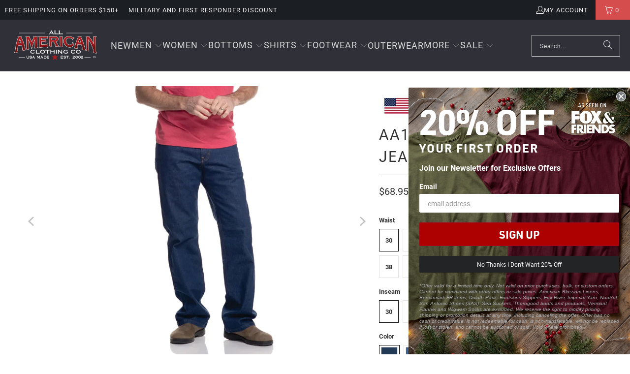

--- FILE ---
content_type: application/javascript; charset=utf-8
request_url: https://www.allamericanclothing.com/products/all-american-mens-original-jean-medium-stonewash-made-in-usa-aa101.json?callback=jQuery19108012329165360872_1768958612688&_=1768958612689
body_size: 4268
content:
/**/jQuery19108012329165360872_1768958612688({"product":{"id":4678619660421,"title":"AA101 - Men's Original Jean - Made in USA","body_html":"\u003c!--Start tab labels--\u003e\n\u003cdiv\u003e\n\u003cstrong\u003eStyle\u003c\/strong\u003e: \u003cem\u003eAA101\/AA101L\/AAC101L or AA101D\/AAC101D\u003c\/em\u003e\n\u003c\/div\u003e\n\u003cdiv\u003e\n\u003cmeta charset=\"utf-8\"\u003e \u003cbr\u003eThis All American Jean is now made with a heavy-weight, premium 15 oz denim.  It features a comfortable All American, Relaxed Fit - not too tight, not too loose. This jean is a rivet less, zipper fly jean and is constructed with a gusset to improve comfort and durability! This jean is Made in the USA all the way from the materials to the labor.\u003c\/div\u003e\n\u003cul\u003e\n\u003cli\u003eRelaxed Fit\u003c\/li\u003e\n\u003cli\u003e15 oz Denim\u003c\/li\u003e\n\u003cli\u003e100% Cotton\u003c\/li\u003e\n\u003cli\u003eTapered Leg\u003c\/li\u003e\n\u003cli\u003e7 belt loops\u003c\/li\u003e\n\u003cli\u003eZipper fly\u003c\/li\u003e\n\u003cli\u003e\u003cspan style=\"color: #f90707;\"\u003e\u003cem\u003e**Hemmed jeans are non-returnable**\u003c\/em\u003e\u003c\/span\u003e\u003c\/li\u003e\n\u003c\/ul\u003e\n\u003cp\u003e\u003cstrong\u003eMade in USA\u003c\/strong\u003e \u003cem\u003ewith USA material\u003c\/em\u003e\u003cbr\u003e\u003c\/p\u003e\n\u003cdiv\u003e\n\u003cbr\u003e\u003ca href=\"https:\/\/all-american-clothing-co.myshopify.com\/pages\/jean-fitting-guide\" id=\"_idgpn_2\"\u003e\u003cimg alt=\"sizing\" src=\"https:\/\/cdn.shopify.com\/s\/files\/1\/0324\/9317\/4917\/files\/icon_size.gif\" border=\"0\" align=\"absmiddle\" id=\"_idgpn_1\"\u003e View important sizing information\u003c\/a\u003e\u003cbr\u003e\u003ca href=\"https:\/\/all-american-clothing-co.myshopify.com\/admin\/products\/%20https:\/\/all-american-clothing-co.myshopify.com\/collections\/what-is-a-gusset\" id=\"_idgpn_3\"\u003e\u003cimg id=\"_idgpn_1\" src=\"https:\/\/cdn.shopify.com\/s\/files\/1\/0324\/9317\/4917\/files\/guss.gif?v=1583607327\" border=\"0\" align=\"absmiddle\"\u003e \u003c\/a\u003e\u003ca title=\"What is a gusset?\" href=\"https:\/\/www.allamericanclothing.com\/blogs\/uncategorized\/what-is-a-gusset\"\u003eWhat is a gusset? click here\u003c\/a\u003e\u003cbr\u003e\u003ca id=\"_idgpn_5\" href=\"https:\/\/all-american-clothing-co.myshopify.com\/pages\/leather-patches\"\u003e\u003cimg align=\"absmiddle\" border=\"0\" src=\"https:\/\/cdn.shopify.com\/s\/files\/1\/0324\/9317\/4917\/files\/patch.gif?v=1583607342\" id=\"_idgpn_2\"\u003e View available leather patches\u003c\/a\u003e \u003c\/div\u003e\n\u003cdiv\u003e\n\u003cbr\u003e\u003cem\u003ePlease allow for up to 3% shrinkage. As with all new denim jeans, please wash separately before wearing to avoid color bleeding.\u003c\/em\u003e\n\u003c\/div\u003e\n\u003cdiv\u003e\n\u003cem\u003e\u003c\/em\u003e\u003cbr\u003e\n\u003c\/div\u003e\n\u003cdiv\u003e\u003cem\u003e**Hems \u0026amp; Patches are excluded from discounts, coupons, \u0026amp; sales.**\u003c\/em\u003e\u003c\/div\u003e\n\u003cdiv\u003e\u003cbr\u003e\u003c\/div\u003e\n\u003cp\u003e\u003cinput type=\"hidden\" id=\"idg-io-safe-browsing-enabled\"\u003e\u003c\/p\u003e","vendor":"All American Clothing Co.","product_type":"Jeans","created_at":"2020-03-06T15:40:14-05:00","handle":"all-american-mens-original-jean-medium-stonewash-made-in-usa-aa101","updated_at":"2026-01-20T20:23:33-05:00","published_at":"2022-06-30T16:28:24-04:00","template_suffix":"","published_scope":"global","tags":"$50 - $75, 12DAYS3, 12DAYS9, ACTIVE_20230109, All American Clothing Co., Best Sellers, BFCM2023, BFCM21, Bottoms, Clothes, DENIMDAYS, EliteEight, Fall Collection, fathersday, Featured, FINALFOUR, InStock, Jeans, MADNESS, Mens, Mens Jeans, meta-size-chart-jean-size, n\/a, POLOJEAN100, Sweet16","variants":[{"id":42350357741737,"product_id":4678619660421,"title":"30 \/ 30 \/ Dark Stonewash","price":"68.95","sku":"AA101D-w30-i30","position":1,"compare_at_price":"","fulfillment_service":"manual","inventory_management":"shopify","option1":"30","option2":"30","option3":"Dark Stonewash","created_at":"2022-06-30T14:40:17-04:00","updated_at":"2026-01-20T20:23:33-05:00","taxable":true,"barcode":"","grams":907,"image_id":37115443970217,"weight":2.0,"weight_unit":"lb","requires_shipping":true,"quantity_rule":{"min":1,"max":null,"increment":1},"price_currency":"USD","compare_at_price_currency":"","quantity_price_breaks":[]},{"id":38419772899497,"product_id":4678619660421,"title":"30 \/ 30 \/ Medium Stonewash","price":"68.95","sku":"AA101-w30-i30","position":2,"compare_at_price":"","fulfillment_service":"manual","inventory_management":"shopify","option1":"30","option2":"30","option3":"Medium Stonewash","created_at":"2021-01-15T10:29:02-05:00","updated_at":"2026-01-20T20:23:33-05:00","taxable":true,"barcode":"","grams":907,"image_id":36050892587177,"weight":2.0,"weight_unit":"lb","requires_shipping":true,"quantity_rule":{"min":1,"max":null,"increment":1},"price_currency":"USD","compare_at_price_currency":"","quantity_price_breaks":[]},{"id":42350357774505,"product_id":4678619660421,"title":"30 \/ 32 \/ Dark Stonewash","price":"68.95","sku":"AA101D-w30-i32","position":3,"compare_at_price":"","fulfillment_service":"manual","inventory_management":"shopify","option1":"30","option2":"32","option3":"Dark Stonewash","created_at":"2022-06-30T14:40:17-04:00","updated_at":"2026-01-20T20:23:33-05:00","taxable":true,"barcode":"","grams":907,"image_id":37115443970217,"weight":2.0,"weight_unit":"lb","requires_shipping":true,"quantity_rule":{"min":1,"max":null,"increment":1},"price_currency":"USD","compare_at_price_currency":"","quantity_price_breaks":[]},{"id":38419772932265,"product_id":4678619660421,"title":"30 \/ 32 \/ Medium Stonewash","price":"68.95","sku":"AA101-w30-i32","position":4,"compare_at_price":"","fulfillment_service":"manual","inventory_management":"shopify","option1":"30","option2":"32","option3":"Medium Stonewash","created_at":"2021-01-15T10:29:02-05:00","updated_at":"2026-01-20T20:23:33-05:00","taxable":true,"barcode":"","grams":907,"image_id":36050892587177,"weight":2.0,"weight_unit":"lb","requires_shipping":true,"quantity_rule":{"min":1,"max":null,"increment":1},"price_currency":"USD","compare_at_price_currency":"","quantity_price_breaks":[]},{"id":42350357807273,"product_id":4678619660421,"title":"30 \/ 34 \/ Dark Stonewash","price":"68.95","sku":"AA101D-w30-i34","position":5,"compare_at_price":"","fulfillment_service":"manual","inventory_management":"shopify","option1":"30","option2":"34","option3":"Dark Stonewash","created_at":"2022-06-30T14:40:17-04:00","updated_at":"2026-01-20T20:23:33-05:00","taxable":true,"barcode":"","grams":907,"image_id":37115443970217,"weight":2.0,"weight_unit":"lb","requires_shipping":true,"quantity_rule":{"min":1,"max":null,"increment":1},"price_currency":"USD","compare_at_price_currency":"","quantity_price_breaks":[]},{"id":38419772965033,"product_id":4678619660421,"title":"30 \/ 34 \/ Medium Stonewash","price":"68.95","sku":"AA101-w30-i34","position":6,"compare_at_price":"","fulfillment_service":"manual","inventory_management":"shopify","option1":"30","option2":"34","option3":"Medium Stonewash","created_at":"2021-01-15T10:29:02-05:00","updated_at":"2026-01-20T20:23:33-05:00","taxable":true,"barcode":"","grams":907,"image_id":36050892587177,"weight":2.0,"weight_unit":"lb","requires_shipping":true,"quantity_rule":{"min":1,"max":null,"increment":1},"price_currency":"USD","compare_at_price_currency":"","quantity_price_breaks":[]},{"id":42350357840041,"product_id":4678619660421,"title":"31 \/ 30 \/ Dark Stonewash","price":"68.95","sku":"AA101D-w31-i30","position":7,"compare_at_price":"","fulfillment_service":"manual","inventory_management":"shopify","option1":"31","option2":"30","option3":"Dark Stonewash","created_at":"2022-06-30T14:40:17-04:00","updated_at":"2026-01-20T20:23:33-05:00","taxable":true,"barcode":"","grams":907,"image_id":37115443970217,"weight":2.0,"weight_unit":"lb","requires_shipping":true,"quantity_rule":{"min":1,"max":null,"increment":1},"price_currency":"USD","compare_at_price_currency":"","quantity_price_breaks":[]},{"id":38419773030569,"product_id":4678619660421,"title":"31 \/ 30 \/ Medium Stonewash","price":"68.95","sku":"AA101-w31-i30","position":8,"compare_at_price":"","fulfillment_service":"manual","inventory_management":"shopify","option1":"31","option2":"30","option3":"Medium Stonewash","created_at":"2021-01-15T10:29:02-05:00","updated_at":"2026-01-20T20:23:33-05:00","taxable":true,"barcode":"","grams":907,"image_id":36050892587177,"weight":2.0,"weight_unit":"lb","requires_shipping":true,"quantity_rule":{"min":1,"max":null,"increment":1},"price_currency":"USD","compare_at_price_currency":"","quantity_price_breaks":[]},{"id":42350357872809,"product_id":4678619660421,"title":"31 \/ 32 \/ Dark Stonewash","price":"68.95","sku":"AA101D-w31-i32","position":9,"compare_at_price":"","fulfillment_service":"manual","inventory_management":"shopify","option1":"31","option2":"32","option3":"Dark Stonewash","created_at":"2022-06-30T14:40:17-04:00","updated_at":"2026-01-20T20:23:33-05:00","taxable":true,"barcode":"","grams":907,"image_id":37115443970217,"weight":2.0,"weight_unit":"lb","requires_shipping":true,"quantity_rule":{"min":1,"max":null,"increment":1},"price_currency":"USD","compare_at_price_currency":"","quantity_price_breaks":[]},{"id":38419773063337,"product_id":4678619660421,"title":"31 \/ 32 \/ Medium Stonewash","price":"68.95","sku":"AA101-w31-i32","position":10,"compare_at_price":"","fulfillment_service":"manual","inventory_management":"shopify","option1":"31","option2":"32","option3":"Medium Stonewash","created_at":"2021-01-15T10:29:02-05:00","updated_at":"2026-01-20T20:23:33-05:00","taxable":true,"barcode":"","grams":907,"image_id":36050892587177,"weight":2.0,"weight_unit":"lb","requires_shipping":true,"quantity_rule":{"min":1,"max":null,"increment":1},"price_currency":"USD","compare_at_price_currency":"","quantity_price_breaks":[]},{"id":42350357905577,"product_id":4678619660421,"title":"31 \/ 34 \/ Dark Stonewash","price":"68.95","sku":"AA101D-w31-i34","position":11,"compare_at_price":"","fulfillment_service":"manual","inventory_management":"shopify","option1":"31","option2":"34","option3":"Dark Stonewash","created_at":"2022-06-30T14:40:17-04:00","updated_at":"2026-01-20T20:23:33-05:00","taxable":true,"barcode":"","grams":907,"image_id":37115443970217,"weight":2.0,"weight_unit":"lb","requires_shipping":true,"quantity_rule":{"min":1,"max":null,"increment":1},"price_currency":"USD","compare_at_price_currency":"","quantity_price_breaks":[]},{"id":38419773096105,"product_id":4678619660421,"title":"31 \/ 34 \/ Medium Stonewash","price":"68.95","sku":"AA101-w31-i34","position":12,"compare_at_price":"","fulfillment_service":"manual","inventory_management":"shopify","option1":"31","option2":"34","option3":"Medium Stonewash","created_at":"2021-01-15T10:29:02-05:00","updated_at":"2026-01-20T20:23:33-05:00","taxable":true,"barcode":"","grams":907,"image_id":36050892587177,"weight":2.0,"weight_unit":"lb","requires_shipping":true,"quantity_rule":{"min":1,"max":null,"increment":1},"price_currency":"USD","compare_at_price_currency":"","quantity_price_breaks":[]},{"id":42350357938345,"product_id":4678619660421,"title":"32 \/ 30 \/ Dark Stonewash","price":"68.95","sku":"AA101D-w32-i30","position":13,"compare_at_price":"","fulfillment_service":"manual","inventory_management":"shopify","option1":"32","option2":"30","option3":"Dark Stonewash","created_at":"2022-06-30T14:40:17-04:00","updated_at":"2026-01-20T20:23:33-05:00","taxable":true,"barcode":"","grams":907,"image_id":37115443970217,"weight":2.0,"weight_unit":"lb","requires_shipping":true,"quantity_rule":{"min":1,"max":null,"increment":1},"price_currency":"USD","compare_at_price_currency":"","quantity_price_breaks":[]},{"id":38419773161641,"product_id":4678619660421,"title":"32 \/ 30 \/ Medium Stonewash","price":"68.95","sku":"AA101-w32-i30","position":14,"compare_at_price":"","fulfillment_service":"manual","inventory_management":"shopify","option1":"32","option2":"30","option3":"Medium Stonewash","created_at":"2021-01-15T10:29:02-05:00","updated_at":"2026-01-20T20:23:33-05:00","taxable":true,"barcode":"","grams":907,"image_id":36050892587177,"weight":2.0,"weight_unit":"lb","requires_shipping":true,"quantity_rule":{"min":1,"max":null,"increment":1},"price_currency":"USD","compare_at_price_currency":"","quantity_price_breaks":[]},{"id":42350357971113,"product_id":4678619660421,"title":"32 \/ 32 \/ Dark Stonewash","price":"68.95","sku":"AA101D-w32-i32","position":15,"compare_at_price":"","fulfillment_service":"manual","inventory_management":"shopify","option1":"32","option2":"32","option3":"Dark Stonewash","created_at":"2022-06-30T14:40:17-04:00","updated_at":"2026-01-20T20:23:33-05:00","taxable":true,"barcode":"","grams":907,"image_id":37115443970217,"weight":2.0,"weight_unit":"lb","requires_shipping":true,"quantity_rule":{"min":1,"max":null,"increment":1},"price_currency":"USD","compare_at_price_currency":"","quantity_price_breaks":[]},{"id":38419773194409,"product_id":4678619660421,"title":"32 \/ 32 \/ Medium Stonewash","price":"68.95","sku":"AA101-w32-i32","position":16,"compare_at_price":"","fulfillment_service":"manual","inventory_management":"shopify","option1":"32","option2":"32","option3":"Medium Stonewash","created_at":"2021-01-15T10:29:02-05:00","updated_at":"2026-01-20T20:23:33-05:00","taxable":true,"barcode":"","grams":907,"image_id":36050892587177,"weight":2.0,"weight_unit":"lb","requires_shipping":true,"quantity_rule":{"min":1,"max":null,"increment":1},"price_currency":"USD","compare_at_price_currency":"","quantity_price_breaks":[]},{"id":42350358003881,"product_id":4678619660421,"title":"32 \/ 34 \/ Dark Stonewash","price":"68.95","sku":"AA101D-w32-i34","position":17,"compare_at_price":"","fulfillment_service":"manual","inventory_management":"shopify","option1":"32","option2":"34","option3":"Dark Stonewash","created_at":"2022-06-30T14:40:17-04:00","updated_at":"2026-01-20T20:23:33-05:00","taxable":true,"barcode":"","grams":907,"image_id":37115443970217,"weight":2.0,"weight_unit":"lb","requires_shipping":true,"quantity_rule":{"min":1,"max":null,"increment":1},"price_currency":"USD","compare_at_price_currency":"","quantity_price_breaks":[]},{"id":38419773227177,"product_id":4678619660421,"title":"32 \/ 34 \/ Medium Stonewash","price":"68.95","sku":"AA101-w32-i34","position":18,"compare_at_price":"","fulfillment_service":"manual","inventory_management":"shopify","option1":"32","option2":"34","option3":"Medium Stonewash","created_at":"2021-01-15T10:29:02-05:00","updated_at":"2026-01-20T20:23:33-05:00","taxable":true,"barcode":"","grams":907,"image_id":36050892587177,"weight":2.0,"weight_unit":"lb","requires_shipping":true,"quantity_rule":{"min":1,"max":null,"increment":1},"price_currency":"USD","compare_at_price_currency":"","quantity_price_breaks":[]},{"id":42350358036649,"product_id":4678619660421,"title":"32 \/ 36 \/ Dark Stonewash","price":"68.95","sku":"AA101D-w32-i36","position":19,"compare_at_price":"","fulfillment_service":"manual","inventory_management":"shopify","option1":"32","option2":"36","option3":"Dark Stonewash","created_at":"2022-06-30T14:40:17-04:00","updated_at":"2026-01-20T20:23:33-05:00","taxable":true,"barcode":"","grams":907,"image_id":37115443970217,"weight":2.0,"weight_unit":"lb","requires_shipping":true,"quantity_rule":{"min":1,"max":null,"increment":1},"price_currency":"USD","compare_at_price_currency":"","quantity_price_breaks":[]},{"id":38419773259945,"product_id":4678619660421,"title":"32 \/ 36 \/ Medium Stonewash","price":"68.95","sku":"AA101-w32-i36","position":20,"compare_at_price":"","fulfillment_service":"manual","inventory_management":"shopify","option1":"32","option2":"36","option3":"Medium Stonewash","created_at":"2021-01-15T10:29:02-05:00","updated_at":"2026-01-20T20:23:33-05:00","taxable":true,"barcode":"","grams":907,"image_id":36050892587177,"weight":2.0,"weight_unit":"lb","requires_shipping":true,"quantity_rule":{"min":1,"max":null,"increment":1},"price_currency":"USD","compare_at_price_currency":"","quantity_price_breaks":[]},{"id":42350358069417,"product_id":4678619660421,"title":"33 \/ 30 \/ Dark Stonewash","price":"68.95","sku":"AA101D-w33-i30","position":21,"compare_at_price":"","fulfillment_service":"manual","inventory_management":"shopify","option1":"33","option2":"30","option3":"Dark Stonewash","created_at":"2022-06-30T14:40:17-04:00","updated_at":"2026-01-20T20:23:33-05:00","taxable":true,"barcode":"","grams":907,"image_id":37115443970217,"weight":2.0,"weight_unit":"lb","requires_shipping":true,"quantity_rule":{"min":1,"max":null,"increment":1},"price_currency":"USD","compare_at_price_currency":"","quantity_price_breaks":[]},{"id":38419773292713,"product_id":4678619660421,"title":"33 \/ 30 \/ Medium Stonewash","price":"68.95","sku":"AA101-w33-i30","position":22,"compare_at_price":"","fulfillment_service":"manual","inventory_management":"shopify","option1":"33","option2":"30","option3":"Medium Stonewash","created_at":"2021-01-15T10:29:03-05:00","updated_at":"2026-01-20T20:23:33-05:00","taxable":true,"barcode":"","grams":907,"image_id":36050892587177,"weight":2.0,"weight_unit":"lb","requires_shipping":true,"quantity_rule":{"min":1,"max":null,"increment":1},"price_currency":"USD","compare_at_price_currency":"","quantity_price_breaks":[]},{"id":42350358102185,"product_id":4678619660421,"title":"33 \/ 32 \/ Dark Stonewash","price":"68.95","sku":"AA101D-w33-i32","position":23,"compare_at_price":"","fulfillment_service":"manual","inventory_management":"shopify","option1":"33","option2":"32","option3":"Dark Stonewash","created_at":"2022-06-30T14:40:17-04:00","updated_at":"2026-01-20T20:23:33-05:00","taxable":true,"barcode":"","grams":907,"image_id":37115443970217,"weight":2.0,"weight_unit":"lb","requires_shipping":true,"quantity_rule":{"min":1,"max":null,"increment":1},"price_currency":"USD","compare_at_price_currency":"","quantity_price_breaks":[]},{"id":38419773325481,"product_id":4678619660421,"title":"33 \/ 32 \/ Medium Stonewash","price":"68.95","sku":"AA101-w33-i32","position":24,"compare_at_price":"","fulfillment_service":"manual","inventory_management":"shopify","option1":"33","option2":"32","option3":"Medium Stonewash","created_at":"2021-01-15T10:29:03-05:00","updated_at":"2026-01-20T20:23:33-05:00","taxable":true,"barcode":"","grams":907,"image_id":36050892587177,"weight":2.0,"weight_unit":"lb","requires_shipping":true,"quantity_rule":{"min":1,"max":null,"increment":1},"price_currency":"USD","compare_at_price_currency":"","quantity_price_breaks":[]},{"id":42350358134953,"product_id":4678619660421,"title":"33 \/ 34 \/ Dark Stonewash","price":"68.95","sku":"AA101D-w33-i34","position":25,"compare_at_price":"","fulfillment_service":"manual","inventory_management":"shopify","option1":"33","option2":"34","option3":"Dark Stonewash","created_at":"2022-06-30T14:40:17-04:00","updated_at":"2026-01-20T20:23:33-05:00","taxable":true,"barcode":"","grams":907,"image_id":37115443970217,"weight":2.0,"weight_unit":"lb","requires_shipping":true,"quantity_rule":{"min":1,"max":null,"increment":1},"price_currency":"USD","compare_at_price_currency":"","quantity_price_breaks":[]},{"id":38419773358249,"product_id":4678619660421,"title":"33 \/ 34 \/ Medium Stonewash","price":"68.95","sku":"AA101-w33-i34","position":26,"compare_at_price":"","fulfillment_service":"manual","inventory_management":"shopify","option1":"33","option2":"34","option3":"Medium Stonewash","created_at":"2021-01-15T10:29:03-05:00","updated_at":"2026-01-20T20:23:33-05:00","taxable":true,"barcode":"","grams":907,"image_id":36050892587177,"weight":2.0,"weight_unit":"lb","requires_shipping":true,"quantity_rule":{"min":1,"max":null,"increment":1},"price_currency":"USD","compare_at_price_currency":"","quantity_price_breaks":[]},{"id":42350358167721,"product_id":4678619660421,"title":"33 \/ 36 \/ Dark Stonewash","price":"68.95","sku":"AA101D-w33-i36","position":27,"compare_at_price":"","fulfillment_service":"manual","inventory_management":"shopify","option1":"33","option2":"36","option3":"Dark Stonewash","created_at":"2022-06-30T14:40:17-04:00","updated_at":"2026-01-20T20:23:33-05:00","taxable":true,"barcode":"","grams":907,"image_id":37115443970217,"weight":2.0,"weight_unit":"lb","requires_shipping":true,"quantity_rule":{"min":1,"max":null,"increment":1},"price_currency":"USD","compare_at_price_currency":"","quantity_price_breaks":[]},{"id":38419773391017,"product_id":4678619660421,"title":"33 \/ 36 \/ Medium Stonewash","price":"68.95","sku":"AA101-w33-i36","position":28,"compare_at_price":"","fulfillment_service":"manual","inventory_management":"shopify","option1":"33","option2":"36","option3":"Medium Stonewash","created_at":"2021-01-15T10:29:03-05:00","updated_at":"2026-01-20T20:23:33-05:00","taxable":true,"barcode":"","grams":907,"image_id":36050892587177,"weight":2.0,"weight_unit":"lb","requires_shipping":true,"quantity_rule":{"min":1,"max":null,"increment":1},"price_currency":"USD","compare_at_price_currency":"","quantity_price_breaks":[]},{"id":42350358200489,"product_id":4678619660421,"title":"34 \/ 30 \/ Dark Stonewash","price":"68.95","sku":"AA101D-w34-i30","position":29,"compare_at_price":"","fulfillment_service":"manual","inventory_management":"shopify","option1":"34","option2":"30","option3":"Dark Stonewash","created_at":"2022-06-30T14:40:17-04:00","updated_at":"2026-01-20T20:23:33-05:00","taxable":true,"barcode":"","grams":907,"image_id":37115443970217,"weight":2.0,"weight_unit":"lb","requires_shipping":true,"quantity_rule":{"min":1,"max":null,"increment":1},"price_currency":"USD","compare_at_price_currency":"","quantity_price_breaks":[]},{"id":38419773456553,"product_id":4678619660421,"title":"34 \/ 30 \/ Medium Stonewash","price":"68.95","sku":"AA101-w34-i30","position":30,"compare_at_price":"","fulfillment_service":"manual","inventory_management":"shopify","option1":"34","option2":"30","option3":"Medium Stonewash","created_at":"2021-01-15T10:29:03-05:00","updated_at":"2026-01-20T20:23:33-05:00","taxable":true,"barcode":"","grams":907,"image_id":36050892587177,"weight":2.0,"weight_unit":"lb","requires_shipping":true,"quantity_rule":{"min":1,"max":null,"increment":1},"price_currency":"USD","compare_at_price_currency":"","quantity_price_breaks":[]},{"id":42350358233257,"product_id":4678619660421,"title":"34 \/ 32 \/ Dark Stonewash","price":"68.95","sku":"AA101D-w34-i32","position":31,"compare_at_price":"","fulfillment_service":"manual","inventory_management":"shopify","option1":"34","option2":"32","option3":"Dark Stonewash","created_at":"2022-06-30T14:40:17-04:00","updated_at":"2026-01-20T20:23:33-05:00","taxable":true,"barcode":"","grams":907,"image_id":37115443970217,"weight":2.0,"weight_unit":"lb","requires_shipping":true,"quantity_rule":{"min":1,"max":null,"increment":1},"price_currency":"USD","compare_at_price_currency":"","quantity_price_breaks":[]},{"id":38419773489321,"product_id":4678619660421,"title":"34 \/ 32 \/ Medium Stonewash","price":"68.95","sku":"AA101-w34-i32","position":32,"compare_at_price":"","fulfillment_service":"manual","inventory_management":"shopify","option1":"34","option2":"32","option3":"Medium Stonewash","created_at":"2021-01-15T10:29:03-05:00","updated_at":"2026-01-20T20:23:33-05:00","taxable":true,"barcode":"","grams":907,"image_id":36050892587177,"weight":2.0,"weight_unit":"lb","requires_shipping":true,"quantity_rule":{"min":1,"max":null,"increment":1},"price_currency":"USD","compare_at_price_currency":"","quantity_price_breaks":[]},{"id":42350358266025,"product_id":4678619660421,"title":"34 \/ 34 \/ Dark Stonewash","price":"68.95","sku":"AA101D-w34-i34","position":33,"compare_at_price":"","fulfillment_service":"manual","inventory_management":"shopify","option1":"34","option2":"34","option3":"Dark Stonewash","created_at":"2022-06-30T14:40:17-04:00","updated_at":"2026-01-20T20:23:33-05:00","taxable":true,"barcode":"","grams":907,"image_id":37115443970217,"weight":2.0,"weight_unit":"lb","requires_shipping":true,"quantity_rule":{"min":1,"max":null,"increment":1},"price_currency":"USD","compare_at_price_currency":"","quantity_price_breaks":[]},{"id":38419773554857,"product_id":4678619660421,"title":"34 \/ 34 \/ Medium Stonewash","price":"68.95","sku":"AA101-w34-i34","position":34,"compare_at_price":"","fulfillment_service":"manual","inventory_management":"shopify","option1":"34","option2":"34","option3":"Medium Stonewash","created_at":"2021-01-15T10:29:03-05:00","updated_at":"2026-01-20T20:23:33-05:00","taxable":true,"barcode":"","grams":907,"image_id":36050892587177,"weight":2.0,"weight_unit":"lb","requires_shipping":true,"quantity_rule":{"min":1,"max":null,"increment":1},"price_currency":"USD","compare_at_price_currency":"","quantity_price_breaks":[]},{"id":42350358298793,"product_id":4678619660421,"title":"34 \/ 36 \/ Dark Stonewash","price":"68.95","sku":"AA101D-w34-i36","position":35,"compare_at_price":"","fulfillment_service":"manual","inventory_management":"shopify","option1":"34","option2":"36","option3":"Dark Stonewash","created_at":"2022-06-30T14:40:17-04:00","updated_at":"2026-01-20T20:23:33-05:00","taxable":true,"barcode":"","grams":907,"image_id":37115443970217,"weight":2.0,"weight_unit":"lb","requires_shipping":true,"quantity_rule":{"min":1,"max":null,"increment":1},"price_currency":"USD","compare_at_price_currency":"","quantity_price_breaks":[]},{"id":38419773587625,"product_id":4678619660421,"title":"34 \/ 36 \/ Medium Stonewash","price":"68.95","sku":"AA101-w34-i36","position":36,"compare_at_price":"64.95","fulfillment_service":"manual","inventory_management":"shopify","option1":"34","option2":"36","option3":"Medium Stonewash","created_at":"2021-01-15T10:29:03-05:00","updated_at":"2026-01-20T20:23:33-05:00","taxable":true,"barcode":"","grams":907,"image_id":36050892587177,"weight":2.0,"weight_unit":"lb","requires_shipping":true,"quantity_rule":{"min":1,"max":null,"increment":1},"price_currency":"USD","compare_at_price_currency":"USD","quantity_price_breaks":[]},{"id":42350358331561,"product_id":4678619660421,"title":"35 \/ 30 \/ Dark Stonewash","price":"68.95","sku":"AA101D-w35-i30","position":37,"compare_at_price":"","fulfillment_service":"manual","inventory_management":"shopify","option1":"35","option2":"30","option3":"Dark Stonewash","created_at":"2022-06-30T14:40:17-04:00","updated_at":"2026-01-20T20:23:33-05:00","taxable":true,"barcode":"","grams":907,"image_id":37115443970217,"weight":2.0,"weight_unit":"lb","requires_shipping":true,"quantity_rule":{"min":1,"max":null,"increment":1},"price_currency":"USD","compare_at_price_currency":"","quantity_price_breaks":[]},{"id":38419773620393,"product_id":4678619660421,"title":"35 \/ 30 \/ Medium Stonewash","price":"68.95","sku":"AA101-w35-i30","position":38,"compare_at_price":"","fulfillment_service":"manual","inventory_management":"shopify","option1":"35","option2":"30","option3":"Medium Stonewash","created_at":"2021-01-15T10:29:03-05:00","updated_at":"2026-01-20T20:23:33-05:00","taxable":true,"barcode":"","grams":907,"image_id":36050892587177,"weight":2.0,"weight_unit":"lb","requires_shipping":true,"quantity_rule":{"min":1,"max":null,"increment":1},"price_currency":"USD","compare_at_price_currency":"","quantity_price_breaks":[]},{"id":42350358364329,"product_id":4678619660421,"title":"35 \/ 32 \/ Dark Stonewash","price":"68.95","sku":"AA101D-w35-i32","position":39,"compare_at_price":"","fulfillment_service":"manual","inventory_management":"shopify","option1":"35","option2":"32","option3":"Dark Stonewash","created_at":"2022-06-30T14:40:17-04:00","updated_at":"2026-01-20T20:23:33-05:00","taxable":true,"barcode":"","grams":907,"image_id":37115443970217,"weight":2.0,"weight_unit":"lb","requires_shipping":true,"quantity_rule":{"min":1,"max":null,"increment":1},"price_currency":"USD","compare_at_price_currency":"","quantity_price_breaks":[]},{"id":38419773653161,"product_id":4678619660421,"title":"35 \/ 32 \/ Medium Stonewash","price":"68.95","sku":"AA101-w35-i32","position":40,"compare_at_price":"","fulfillment_service":"manual","inventory_management":"shopify","option1":"35","option2":"32","option3":"Medium Stonewash","created_at":"2021-01-15T10:29:03-05:00","updated_at":"2026-01-20T20:23:33-05:00","taxable":true,"barcode":"","grams":907,"image_id":36050892587177,"weight":2.0,"weight_unit":"lb","requires_shipping":true,"quantity_rule":{"min":1,"max":null,"increment":1},"price_currency":"USD","compare_at_price_currency":"","quantity_price_breaks":[]},{"id":42350358397097,"product_id":4678619660421,"title":"35 \/ 34 \/ Dark Stonewash","price":"68.95","sku":"AA101D-w35-i34","position":41,"compare_at_price":"","fulfillment_service":"manual","inventory_management":"shopify","option1":"35","option2":"34","option3":"Dark Stonewash","created_at":"2022-06-30T14:40:17-04:00","updated_at":"2026-01-20T20:23:33-05:00","taxable":true,"barcode":"","grams":907,"image_id":37115443970217,"weight":2.0,"weight_unit":"lb","requires_shipping":true,"quantity_rule":{"min":1,"max":null,"increment":1},"price_currency":"USD","compare_at_price_currency":"","quantity_price_breaks":[]},{"id":38419773685929,"product_id":4678619660421,"title":"35 \/ 34 \/ Medium Stonewash","price":"68.95","sku":"AA101-w35-i34","position":42,"compare_at_price":"","fulfillment_service":"manual","inventory_management":"shopify","option1":"35","option2":"34","option3":"Medium Stonewash","created_at":"2021-01-15T10:29:03-05:00","updated_at":"2026-01-20T20:23:33-05:00","taxable":true,"barcode":"","grams":907,"image_id":36050892587177,"weight":2.0,"weight_unit":"lb","requires_shipping":true,"quantity_rule":{"min":1,"max":null,"increment":1},"price_currency":"USD","compare_at_price_currency":"","quantity_price_breaks":[]},{"id":42350358429865,"product_id":4678619660421,"title":"35 \/ 36 \/ Dark Stonewash","price":"68.95","sku":"AA101D-w35-i36","position":43,"compare_at_price":"","fulfillment_service":"manual","inventory_management":"shopify","option1":"35","option2":"36","option3":"Dark Stonewash","created_at":"2022-06-30T14:40:17-04:00","updated_at":"2026-01-20T20:23:33-05:00","taxable":true,"barcode":"","grams":907,"image_id":37115443970217,"weight":2.0,"weight_unit":"lb","requires_shipping":true,"quantity_rule":{"min":1,"max":null,"increment":1},"price_currency":"USD","compare_at_price_currency":"","quantity_price_breaks":[]},{"id":38419773718697,"product_id":4678619660421,"title":"35 \/ 36 \/ Medium Stonewash","price":"68.95","sku":"AA101-w35-i36","position":44,"compare_at_price":"","fulfillment_service":"manual","inventory_management":"shopify","option1":"35","option2":"36","option3":"Medium Stonewash","created_at":"2021-01-15T10:29:03-05:00","updated_at":"2026-01-20T20:23:33-05:00","taxable":true,"barcode":"","grams":907,"image_id":36050892587177,"weight":2.0,"weight_unit":"lb","requires_shipping":true,"quantity_rule":{"min":1,"max":null,"increment":1},"price_currency":"USD","compare_at_price_currency":"","quantity_price_breaks":[]},{"id":42350358462633,"product_id":4678619660421,"title":"36 \/ 30 \/ Dark Stonewash","price":"68.95","sku":"AA101D-w36-i30","position":45,"compare_at_price":"","fulfillment_service":"manual","inventory_management":"shopify","option1":"36","option2":"30","option3":"Dark Stonewash","created_at":"2022-06-30T14:40:17-04:00","updated_at":"2026-01-20T20:23:33-05:00","taxable":true,"barcode":"","grams":907,"image_id":37115443970217,"weight":2.0,"weight_unit":"lb","requires_shipping":true,"quantity_rule":{"min":1,"max":null,"increment":1},"price_currency":"USD","compare_at_price_currency":"","quantity_price_breaks":[]},{"id":38419773751465,"product_id":4678619660421,"title":"36 \/ 30 \/ Medium Stonewash","price":"68.95","sku":"AA101-w36-i30","position":46,"compare_at_price":"","fulfillment_service":"manual","inventory_management":"shopify","option1":"36","option2":"30","option3":"Medium Stonewash","created_at":"2021-01-15T10:29:03-05:00","updated_at":"2026-01-20T20:23:33-05:00","taxable":true,"barcode":"","grams":907,"image_id":36050892587177,"weight":2.0,"weight_unit":"lb","requires_shipping":true,"quantity_rule":{"min":1,"max":null,"increment":1},"price_currency":"USD","compare_at_price_currency":"","quantity_price_breaks":[]},{"id":42350358495401,"product_id":4678619660421,"title":"36 \/ 32 \/ Dark Stonewash","price":"68.95","sku":"AA101D-w36-i32","position":47,"compare_at_price":"","fulfillment_service":"manual","inventory_management":"shopify","option1":"36","option2":"32","option3":"Dark Stonewash","created_at":"2022-06-30T14:40:17-04:00","updated_at":"2026-01-20T20:23:33-05:00","taxable":true,"barcode":"","grams":907,"image_id":37115443970217,"weight":2.0,"weight_unit":"lb","requires_shipping":true,"quantity_rule":{"min":1,"max":null,"increment":1},"price_currency":"USD","compare_at_price_currency":"","quantity_price_breaks":[]},{"id":38419773784233,"product_id":4678619660421,"title":"36 \/ 32 \/ Medium Stonewash","price":"68.95","sku":"AA101-w36-i32","position":48,"compare_at_price":"","fulfillment_service":"manual","inventory_management":"shopify","option1":"36","option2":"32","option3":"Medium Stonewash","created_at":"2021-01-15T10:29:03-05:00","updated_at":"2026-01-20T20:23:33-05:00","taxable":true,"barcode":"","grams":907,"image_id":36050892587177,"weight":2.0,"weight_unit":"lb","requires_shipping":true,"quantity_rule":{"min":1,"max":null,"increment":1},"price_currency":"USD","compare_at_price_currency":"","quantity_price_breaks":[]},{"id":42350358528169,"product_id":4678619660421,"title":"36 \/ 34 \/ Dark Stonewash","price":"68.95","sku":"AA101D-w36-i34","position":49,"compare_at_price":"","fulfillment_service":"manual","inventory_management":"shopify","option1":"36","option2":"34","option3":"Dark Stonewash","created_at":"2022-06-30T14:40:17-04:00","updated_at":"2026-01-20T20:23:33-05:00","taxable":true,"barcode":"","grams":907,"image_id":37115443970217,"weight":2.0,"weight_unit":"lb","requires_shipping":true,"quantity_rule":{"min":1,"max":null,"increment":1},"price_currency":"USD","compare_at_price_currency":"","quantity_price_breaks":[]},{"id":38419773817001,"product_id":4678619660421,"title":"36 \/ 34 \/ Medium Stonewash","price":"68.95","sku":"AA101-w36-i34","position":50,"compare_at_price":"","fulfillment_service":"manual","inventory_management":"shopify","option1":"36","option2":"34","option3":"Medium Stonewash","created_at":"2021-01-15T10:29:03-05:00","updated_at":"2026-01-20T20:23:33-05:00","taxable":true,"barcode":"","grams":907,"image_id":36050892587177,"weight":2.0,"weight_unit":"lb","requires_shipping":true,"quantity_rule":{"min":1,"max":null,"increment":1},"price_currency":"USD","compare_at_price_currency":"","quantity_price_breaks":[]},{"id":42350358560937,"product_id":4678619660421,"title":"36 \/ 36 \/ Dark Stonewash","price":"68.95","sku":"AA101D-w36-i36","position":51,"compare_at_price":"64.95","fulfillment_service":"manual","inventory_management":"shopify","option1":"36","option2":"36","option3":"Dark Stonewash","created_at":"2022-06-30T14:40:17-04:00","updated_at":"2026-01-20T20:23:33-05:00","taxable":true,"barcode":"","grams":907,"image_id":37115443970217,"weight":2.0,"weight_unit":"lb","requires_shipping":true,"quantity_rule":{"min":1,"max":null,"increment":1},"price_currency":"USD","compare_at_price_currency":"USD","quantity_price_breaks":[]},{"id":38419773849769,"product_id":4678619660421,"title":"36 \/ 36 \/ Medium Stonewash","price":"68.95","sku":"AA101-w36-i36","position":52,"compare_at_price":"","fulfillment_service":"manual","inventory_management":"shopify","option1":"36","option2":"36","option3":"Medium Stonewash","created_at":"2021-01-15T10:29:03-05:00","updated_at":"2026-01-20T20:23:33-05:00","taxable":true,"barcode":"","grams":907,"image_id":36050892587177,"weight":2.0,"weight_unit":"lb","requires_shipping":true,"quantity_rule":{"min":1,"max":null,"increment":1},"price_currency":"USD","compare_at_price_currency":"","quantity_price_breaks":[]},{"id":42350358593705,"product_id":4678619660421,"title":"37 \/ 30 \/ Dark Stonewash","price":"68.95","sku":"AA101D-w37-i30","position":53,"compare_at_price":"","fulfillment_service":"manual","inventory_management":"shopify","option1":"37","option2":"30","option3":"Dark Stonewash","created_at":"2022-06-30T14:40:17-04:00","updated_at":"2026-01-20T20:23:33-05:00","taxable":true,"barcode":"","grams":907,"image_id":37115443970217,"weight":2.0,"weight_unit":"lb","requires_shipping":true,"quantity_rule":{"min":1,"max":null,"increment":1},"price_currency":"USD","compare_at_price_currency":"","quantity_price_breaks":[]},{"id":38419773882537,"product_id":4678619660421,"title":"37 \/ 30 \/ Medium Stonewash","price":"68.95","sku":"AA101-w37-i30","position":54,"compare_at_price":"","fulfillment_service":"manual","inventory_management":"shopify","option1":"37","option2":"30","option3":"Medium Stonewash","created_at":"2021-01-15T10:29:03-05:00","updated_at":"2026-01-20T20:23:33-05:00","taxable":true,"barcode":"","grams":907,"image_id":36050892587177,"weight":2.0,"weight_unit":"lb","requires_shipping":true,"quantity_rule":{"min":1,"max":null,"increment":1},"price_currency":"USD","compare_at_price_currency":"","quantity_price_breaks":[]},{"id":42350358626473,"product_id":4678619660421,"title":"37 \/ 32 \/ Dark Stonewash","price":"68.95","sku":"AA101D-w37-i32","position":55,"compare_at_price":"","fulfillment_service":"manual","inventory_management":"shopify","option1":"37","option2":"32","option3":"Dark Stonewash","created_at":"2022-06-30T14:40:17-04:00","updated_at":"2026-01-20T20:23:33-05:00","taxable":true,"barcode":"","grams":907,"image_id":37115443970217,"weight":2.0,"weight_unit":"lb","requires_shipping":true,"quantity_rule":{"min":1,"max":null,"increment":1},"price_currency":"USD","compare_at_price_currency":"","quantity_price_breaks":[]},{"id":38419773915305,"product_id":4678619660421,"title":"37 \/ 32 \/ Medium Stonewash","price":"68.95","sku":"AA101-w37-i32","position":56,"compare_at_price":"","fulfillment_service":"manual","inventory_management":"shopify","option1":"37","option2":"32","option3":"Medium Stonewash","created_at":"2021-01-15T10:29:03-05:00","updated_at":"2026-01-20T20:23:33-05:00","taxable":true,"barcode":"","grams":907,"image_id":36050892587177,"weight":2.0,"weight_unit":"lb","requires_shipping":true,"quantity_rule":{"min":1,"max":null,"increment":1},"price_currency":"USD","compare_at_price_currency":"","quantity_price_breaks":[]},{"id":42350358659241,"product_id":4678619660421,"title":"37 \/ 34 \/ Dark Stonewash","price":"68.95","sku":"AA101D-w37-i34","position":57,"compare_at_price":"","fulfillment_service":"manual","inventory_management":"shopify","option1":"37","option2":"34","option3":"Dark Stonewash","created_at":"2022-06-30T14:40:17-04:00","updated_at":"2026-01-20T20:23:33-05:00","taxable":true,"barcode":"","grams":907,"image_id":37115443970217,"weight":2.0,"weight_unit":"lb","requires_shipping":true,"quantity_rule":{"min":1,"max":null,"increment":1},"price_currency":"USD","compare_at_price_currency":"","quantity_price_breaks":[]},{"id":38419773948073,"product_id":4678619660421,"title":"37 \/ 34 \/ Medium Stonewash","price":"68.95","sku":"AA101-w37-i34","position":58,"compare_at_price":"","fulfillment_service":"manual","inventory_management":"shopify","option1":"37","option2":"34","option3":"Medium Stonewash","created_at":"2021-01-15T10:29:03-05:00","updated_at":"2026-01-20T20:23:33-05:00","taxable":true,"barcode":"","grams":907,"image_id":36050892587177,"weight":2.0,"weight_unit":"lb","requires_shipping":true,"quantity_rule":{"min":1,"max":null,"increment":1},"price_currency":"USD","compare_at_price_currency":"","quantity_price_breaks":[]},{"id":42350358692009,"product_id":4678619660421,"title":"37 \/ 36 \/ Dark Stonewash","price":"68.95","sku":"AA101D-w37-i36","position":59,"compare_at_price":"","fulfillment_service":"manual","inventory_management":"shopify","option1":"37","option2":"36","option3":"Dark Stonewash","created_at":"2022-06-30T14:40:17-04:00","updated_at":"2026-01-20T20:23:33-05:00","taxable":true,"barcode":"","grams":907,"image_id":37115443970217,"weight":2.0,"weight_unit":"lb","requires_shipping":true,"quantity_rule":{"min":1,"max":null,"increment":1},"price_currency":"USD","compare_at_price_currency":"","quantity_price_breaks":[]},{"id":38419773980841,"product_id":4678619660421,"title":"37 \/ 36 \/ Medium Stonewash","price":"68.95","sku":"AA101-w37-i36","position":60,"compare_at_price":"","fulfillment_service":"manual","inventory_management":"shopify","option1":"37","option2":"36","option3":"Medium Stonewash","created_at":"2021-01-15T10:29:03-05:00","updated_at":"2026-01-20T20:23:33-05:00","taxable":true,"barcode":"","grams":907,"image_id":36050892587177,"weight":2.0,"weight_unit":"lb","requires_shipping":true,"quantity_rule":{"min":1,"max":null,"increment":1},"price_currency":"USD","compare_at_price_currency":"","quantity_price_breaks":[]},{"id":42350358724777,"product_id":4678619660421,"title":"38 \/ 30 \/ Dark Stonewash","price":"68.95","sku":"AA101D-w38-i30","position":61,"compare_at_price":"","fulfillment_service":"manual","inventory_management":"shopify","option1":"38","option2":"30","option3":"Dark Stonewash","created_at":"2022-06-30T14:40:17-04:00","updated_at":"2026-01-20T20:23:33-05:00","taxable":true,"barcode":"","grams":907,"image_id":37115443970217,"weight":2.0,"weight_unit":"lb","requires_shipping":true,"quantity_rule":{"min":1,"max":null,"increment":1},"price_currency":"USD","compare_at_price_currency":"","quantity_price_breaks":[]},{"id":38419774013609,"product_id":4678619660421,"title":"38 \/ 30 \/ Medium Stonewash","price":"68.95","sku":"AA101-w38-i30","position":62,"compare_at_price":"","fulfillment_service":"manual","inventory_management":"shopify","option1":"38","option2":"30","option3":"Medium Stonewash","created_at":"2021-01-15T10:29:03-05:00","updated_at":"2026-01-20T20:23:33-05:00","taxable":true,"barcode":"","grams":907,"image_id":36050892587177,"weight":2.0,"weight_unit":"lb","requires_shipping":true,"quantity_rule":{"min":1,"max":null,"increment":1},"price_currency":"USD","compare_at_price_currency":"","quantity_price_breaks":[]},{"id":42350358757545,"product_id":4678619660421,"title":"38 \/ 32 \/ Dark Stonewash","price":"68.95","sku":"AA101D-w38-i32","position":63,"compare_at_price":"","fulfillment_service":"manual","inventory_management":"shopify","option1":"38","option2":"32","option3":"Dark Stonewash","created_at":"2022-06-30T14:40:17-04:00","updated_at":"2026-01-20T20:23:33-05:00","taxable":true,"barcode":"","grams":907,"image_id":37115443970217,"weight":2.0,"weight_unit":"lb","requires_shipping":true,"quantity_rule":{"min":1,"max":null,"increment":1},"price_currency":"USD","compare_at_price_currency":"","quantity_price_breaks":[]},{"id":38419774046377,"product_id":4678619660421,"title":"38 \/ 32 \/ Medium Stonewash","price":"68.95","sku":"AA101-w38-i32","position":64,"compare_at_price":"","fulfillment_service":"manual","inventory_management":"shopify","option1":"38","option2":"32","option3":"Medium Stonewash","created_at":"2021-01-15T10:29:03-05:00","updated_at":"2026-01-20T20:23:33-05:00","taxable":true,"barcode":"","grams":907,"image_id":36050892587177,"weight":2.0,"weight_unit":"lb","requires_shipping":true,"quantity_rule":{"min":1,"max":null,"increment":1},"price_currency":"USD","compare_at_price_currency":"","quantity_price_breaks":[]},{"id":42350358790313,"product_id":4678619660421,"title":"38 \/ 34 \/ Dark Stonewash","price":"68.95","sku":"AA101D-w38-i34","position":65,"compare_at_price":"","fulfillment_service":"manual","inventory_management":"shopify","option1":"38","option2":"34","option3":"Dark Stonewash","created_at":"2022-06-30T14:40:17-04:00","updated_at":"2026-01-20T20:23:33-05:00","taxable":true,"barcode":"","grams":907,"image_id":37115443970217,"weight":2.0,"weight_unit":"lb","requires_shipping":true,"quantity_rule":{"min":1,"max":null,"increment":1},"price_currency":"USD","compare_at_price_currency":"","quantity_price_breaks":[]},{"id":38419774079145,"product_id":4678619660421,"title":"38 \/ 34 \/ Medium Stonewash","price":"68.95","sku":"AA101-w38-i34","position":66,"compare_at_price":"","fulfillment_service":"manual","inventory_management":"shopify","option1":"38","option2":"34","option3":"Medium Stonewash","created_at":"2021-01-15T10:29:03-05:00","updated_at":"2026-01-20T20:23:33-05:00","taxable":true,"barcode":"","grams":907,"image_id":36050892587177,"weight":2.0,"weight_unit":"lb","requires_shipping":true,"quantity_rule":{"min":1,"max":null,"increment":1},"price_currency":"USD","compare_at_price_currency":"","quantity_price_breaks":[]},{"id":42350358823081,"product_id":4678619660421,"title":"38 \/ 36 \/ Dark Stonewash","price":"68.95","sku":"AA101D-w38-i36","position":67,"compare_at_price":"","fulfillment_service":"manual","inventory_management":"shopify","option1":"38","option2":"36","option3":"Dark Stonewash","created_at":"2022-06-30T14:40:17-04:00","updated_at":"2026-01-20T20:23:33-05:00","taxable":true,"barcode":"","grams":907,"image_id":37115443970217,"weight":2.0,"weight_unit":"lb","requires_shipping":true,"quantity_rule":{"min":1,"max":null,"increment":1},"price_currency":"USD","compare_at_price_currency":"","quantity_price_breaks":[]},{"id":38419774111913,"product_id":4678619660421,"title":"38 \/ 36 \/ Medium Stonewash","price":"68.95","sku":"AA101-w38-i36","position":68,"compare_at_price":"","fulfillment_service":"manual","inventory_management":"shopify","option1":"38","option2":"36","option3":"Medium Stonewash","created_at":"2021-01-15T10:29:03-05:00","updated_at":"2026-01-20T20:23:33-05:00","taxable":true,"barcode":"","grams":907,"image_id":36050892587177,"weight":2.0,"weight_unit":"lb","requires_shipping":true,"quantity_rule":{"min":1,"max":null,"increment":1},"price_currency":"USD","compare_at_price_currency":"","quantity_price_breaks":[]},{"id":42350358855849,"product_id":4678619660421,"title":"40 \/ 30 \/ Dark Stonewash","price":"68.95","sku":"AA101D-w40-i30","position":69,"compare_at_price":"","fulfillment_service":"manual","inventory_management":"shopify","option1":"40","option2":"30","option3":"Dark Stonewash","created_at":"2022-06-30T14:40:17-04:00","updated_at":"2026-01-20T20:23:33-05:00","taxable":true,"barcode":"","grams":907,"image_id":37115443970217,"weight":2.0,"weight_unit":"lb","requires_shipping":true,"quantity_rule":{"min":1,"max":null,"increment":1},"price_currency":"USD","compare_at_price_currency":"","quantity_price_breaks":[]},{"id":38419774144681,"product_id":4678619660421,"title":"40 \/ 30 \/ Medium Stonewash","price":"68.95","sku":"AA101-w40-i30","position":70,"compare_at_price":"","fulfillment_service":"manual","inventory_management":"shopify","option1":"40","option2":"30","option3":"Medium Stonewash","created_at":"2021-01-15T10:29:03-05:00","updated_at":"2026-01-20T20:23:33-05:00","taxable":true,"barcode":"","grams":907,"image_id":36050892587177,"weight":2.0,"weight_unit":"lb","requires_shipping":true,"quantity_rule":{"min":1,"max":null,"increment":1},"price_currency":"USD","compare_at_price_currency":"","quantity_price_breaks":[]},{"id":42350358888617,"product_id":4678619660421,"title":"40 \/ 32 \/ Dark Stonewash","price":"68.95","sku":"AA101D-w40-i32","position":71,"compare_at_price":"","fulfillment_service":"manual","inventory_management":"shopify","option1":"40","option2":"32","option3":"Dark Stonewash","created_at":"2022-06-30T14:40:17-04:00","updated_at":"2026-01-20T20:23:33-05:00","taxable":true,"barcode":"","grams":907,"image_id":37115443970217,"weight":2.0,"weight_unit":"lb","requires_shipping":true,"quantity_rule":{"min":1,"max":null,"increment":1},"price_currency":"USD","compare_at_price_currency":"","quantity_price_breaks":[]},{"id":38419774177449,"product_id":4678619660421,"title":"40 \/ 32 \/ Medium Stonewash","price":"68.95","sku":"AA101-w40-i32","position":72,"compare_at_price":"","fulfillment_service":"manual","inventory_management":"shopify","option1":"40","option2":"32","option3":"Medium Stonewash","created_at":"2021-01-15T10:29:03-05:00","updated_at":"2026-01-20T20:23:33-05:00","taxable":true,"barcode":"","grams":907,"image_id":36050892587177,"weight":2.0,"weight_unit":"lb","requires_shipping":true,"quantity_rule":{"min":1,"max":null,"increment":1},"price_currency":"USD","compare_at_price_currency":"","quantity_price_breaks":[]},{"id":42350358921385,"product_id":4678619660421,"title":"40 \/ 34 \/ Dark Stonewash","price":"68.95","sku":"AA101D-w40-i34","position":73,"compare_at_price":"","fulfillment_service":"manual","inventory_management":"shopify","option1":"40","option2":"34","option3":"Dark Stonewash","created_at":"2022-06-30T14:40:17-04:00","updated_at":"2026-01-20T20:23:33-05:00","taxable":true,"barcode":"","grams":907,"image_id":37115443970217,"weight":2.0,"weight_unit":"lb","requires_shipping":true,"quantity_rule":{"min":1,"max":null,"increment":1},"price_currency":"USD","compare_at_price_currency":"","quantity_price_breaks":[]},{"id":38419774210217,"product_id":4678619660421,"title":"40 \/ 34 \/ Medium Stonewash","price":"68.95","sku":"AA101-w40-i34","position":74,"compare_at_price":"","fulfillment_service":"manual","inventory_management":"shopify","option1":"40","option2":"34","option3":"Medium Stonewash","created_at":"2021-01-15T10:29:03-05:00","updated_at":"2026-01-20T20:23:33-05:00","taxable":true,"barcode":"","grams":907,"image_id":36050892587177,"weight":2.0,"weight_unit":"lb","requires_shipping":true,"quantity_rule":{"min":1,"max":null,"increment":1},"price_currency":"USD","compare_at_price_currency":"","quantity_price_breaks":[]},{"id":42350358954153,"product_id":4678619660421,"title":"40 \/ 36 \/ Dark Stonewash","price":"68.95","sku":"AA101D-w40-i36","position":75,"compare_at_price":"","fulfillment_service":"manual","inventory_management":"shopify","option1":"40","option2":"36","option3":"Dark Stonewash","created_at":"2022-06-30T14:40:17-04:00","updated_at":"2026-01-20T20:23:33-05:00","taxable":true,"barcode":"","grams":907,"image_id":37115443970217,"weight":2.0,"weight_unit":"lb","requires_shipping":true,"quantity_rule":{"min":1,"max":null,"increment":1},"price_currency":"USD","compare_at_price_currency":"","quantity_price_breaks":[]},{"id":38419774242985,"product_id":4678619660421,"title":"40 \/ 36 \/ Medium Stonewash","price":"68.95","sku":"AA101-w40-i36","position":76,"compare_at_price":"","fulfillment_service":"manual","inventory_management":"shopify","option1":"40","option2":"36","option3":"Medium Stonewash","created_at":"2021-01-15T10:29:03-05:00","updated_at":"2026-01-20T20:23:33-05:00","taxable":true,"barcode":"","grams":907,"image_id":36050892587177,"weight":2.0,"weight_unit":"lb","requires_shipping":true,"quantity_rule":{"min":1,"max":null,"increment":1},"price_currency":"USD","compare_at_price_currency":"","quantity_price_breaks":[]},{"id":45644121374889,"product_id":4678619660421,"title":"42 \/ 30 \/ Dark Stonewash","price":"68.95","sku":"AA101D-w42-i30","position":77,"compare_at_price":"","fulfillment_service":"manual","inventory_management":"shopify","option1":"42","option2":"30","option3":"Dark Stonewash","created_at":"2025-04-11T11:42:20-04:00","updated_at":"2026-01-20T20:23:33-05:00","taxable":true,"barcode":"","grams":907,"image_id":37283509174441,"weight":2.0,"weight_unit":"lb","requires_shipping":true,"quantity_rule":{"min":1,"max":null,"increment":1},"price_currency":"USD","compare_at_price_currency":"","quantity_price_breaks":[]},{"id":45644121407657,"product_id":4678619660421,"title":"42 \/ 30 \/ Medium Stonewash","price":"68.95","sku":"AA101-w42-i30","position":78,"compare_at_price":"","fulfillment_service":"manual","inventory_management":"shopify","option1":"42","option2":"30","option3":"Medium Stonewash","created_at":"2025-04-11T11:42:20-04:00","updated_at":"2026-01-20T20:23:33-05:00","taxable":true,"barcode":"","grams":907,"image_id":36050892587177,"weight":2.0,"weight_unit":"lb","requires_shipping":true,"quantity_rule":{"min":1,"max":null,"increment":1},"price_currency":"USD","compare_at_price_currency":"","quantity_price_breaks":[]},{"id":45644121440425,"product_id":4678619660421,"title":"42 \/ 32 \/ Dark Stonewash","price":"68.95","sku":"AA101D-w42-i32","position":79,"compare_at_price":"","fulfillment_service":"manual","inventory_management":"shopify","option1":"42","option2":"32","option3":"Dark Stonewash","created_at":"2025-04-11T11:42:20-04:00","updated_at":"2026-01-20T20:23:33-05:00","taxable":true,"barcode":"","grams":907,"image_id":37283509174441,"weight":2.0,"weight_unit":"lb","requires_shipping":true,"quantity_rule":{"min":1,"max":null,"increment":1},"price_currency":"USD","compare_at_price_currency":"","quantity_price_breaks":[]},{"id":45644121473193,"product_id":4678619660421,"title":"42 \/ 32 \/ Medium Stonewash","price":"68.95","sku":"AA101-w42-i32","position":80,"compare_at_price":"","fulfillment_service":"manual","inventory_management":"shopify","option1":"42","option2":"32","option3":"Medium Stonewash","created_at":"2025-04-11T11:42:20-04:00","updated_at":"2026-01-20T20:23:33-05:00","taxable":true,"barcode":"","grams":907,"image_id":36050892587177,"weight":2.0,"weight_unit":"lb","requires_shipping":true,"quantity_rule":{"min":1,"max":null,"increment":1},"price_currency":"USD","compare_at_price_currency":"","quantity_price_breaks":[]},{"id":45644121505961,"product_id":4678619660421,"title":"42 \/ 34 \/ Dark Stonewash","price":"68.95","sku":"AA101D-w42-i34","position":81,"compare_at_price":"","fulfillment_service":"manual","inventory_management":"shopify","option1":"42","option2":"34","option3":"Dark Stonewash","created_at":"2025-04-11T11:42:20-04:00","updated_at":"2026-01-20T20:23:33-05:00","taxable":true,"barcode":"","grams":907,"image_id":37283509174441,"weight":2.0,"weight_unit":"lb","requires_shipping":true,"quantity_rule":{"min":1,"max":null,"increment":1},"price_currency":"USD","compare_at_price_currency":"","quantity_price_breaks":[]},{"id":45644121538729,"product_id":4678619660421,"title":"42 \/ 34 \/ Medium Stonewash","price":"68.95","sku":"AA101-w42-i34","position":82,"compare_at_price":"","fulfillment_service":"manual","inventory_management":"shopify","option1":"42","option2":"34","option3":"Medium Stonewash","created_at":"2025-04-11T11:42:20-04:00","updated_at":"2026-01-20T20:23:33-05:00","taxable":true,"barcode":"","grams":907,"image_id":36050892587177,"weight":2.0,"weight_unit":"lb","requires_shipping":true,"quantity_rule":{"min":1,"max":null,"increment":1},"price_currency":"USD","compare_at_price_currency":"","quantity_price_breaks":[]},{"id":45644121571497,"product_id":4678619660421,"title":"42 \/ 36 \/ Dark Stonewash","price":"68.95","sku":"AA101D-w42-i36","position":83,"compare_at_price":"64.95","fulfillment_service":"manual","inventory_management":"shopify","option1":"42","option2":"36","option3":"Dark Stonewash","created_at":"2025-04-11T11:42:20-04:00","updated_at":"2026-01-20T20:23:33-05:00","taxable":true,"barcode":"","grams":907,"image_id":37283509174441,"weight":2.0,"weight_unit":"lb","requires_shipping":true,"quantity_rule":{"min":1,"max":null,"increment":1},"price_currency":"USD","compare_at_price_currency":"USD","quantity_price_breaks":[]},{"id":45644121604265,"product_id":4678619660421,"title":"42 \/ 36 \/ Medium Stonewash","price":"68.95","sku":"AA101-w42-i36","position":84,"compare_at_price":"64.95","fulfillment_service":"manual","inventory_management":"shopify","option1":"42","option2":"36","option3":"Medium Stonewash","created_at":"2025-04-11T11:42:20-04:00","updated_at":"2026-01-20T20:23:33-05:00","taxable":true,"barcode":"","grams":907,"image_id":36050892587177,"weight":2.0,"weight_unit":"lb","requires_shipping":true,"quantity_rule":{"min":1,"max":null,"increment":1},"price_currency":"USD","compare_at_price_currency":"USD","quantity_price_breaks":[]},{"id":45644121637033,"product_id":4678619660421,"title":"44 \/ 30 \/ Dark Stonewash","price":"68.95","sku":"AA101-w44-i30","position":85,"compare_at_price":"","fulfillment_service":"manual","inventory_management":"shopify","option1":"44","option2":"30","option3":"Dark Stonewash","created_at":"2025-04-11T11:42:20-04:00","updated_at":"2026-01-20T20:23:33-05:00","taxable":true,"barcode":"","grams":907,"image_id":37283509174441,"weight":2.0,"weight_unit":"lb","requires_shipping":true,"quantity_rule":{"min":1,"max":null,"increment":1},"price_currency":"USD","compare_at_price_currency":"","quantity_price_breaks":[]},{"id":45644121669801,"product_id":4678619660421,"title":"44 \/ 30 \/ Medium Stonewash","price":"68.95","sku":"AA101-w44-i30","position":86,"compare_at_price":"","fulfillment_service":"manual","inventory_management":"shopify","option1":"44","option2":"30","option3":"Medium Stonewash","created_at":"2025-04-11T11:42:20-04:00","updated_at":"2026-01-20T20:23:33-05:00","taxable":true,"barcode":"","grams":907,"image_id":36050892587177,"weight":2.0,"weight_unit":"lb","requires_shipping":true,"quantity_rule":{"min":1,"max":null,"increment":1},"price_currency":"USD","compare_at_price_currency":"","quantity_price_breaks":[]},{"id":45644121702569,"product_id":4678619660421,"title":"44 \/ 32 \/ Dark Stonewash","price":"68.95","sku":"AA101D-w44-i32","position":87,"compare_at_price":"","fulfillment_service":"manual","inventory_management":"shopify","option1":"44","option2":"32","option3":"Dark Stonewash","created_at":"2025-04-11T11:42:20-04:00","updated_at":"2026-01-20T20:23:33-05:00","taxable":true,"barcode":"","grams":907,"image_id":37283509174441,"weight":2.0,"weight_unit":"lb","requires_shipping":true,"quantity_rule":{"min":1,"max":null,"increment":1},"price_currency":"USD","compare_at_price_currency":"","quantity_price_breaks":[]},{"id":45644121735337,"product_id":4678619660421,"title":"44 \/ 32 \/ Medium Stonewash","price":"68.95","sku":"AA101-w44-i32","position":88,"compare_at_price":"","fulfillment_service":"manual","inventory_management":"shopify","option1":"44","option2":"32","option3":"Medium Stonewash","created_at":"2025-04-11T11:42:20-04:00","updated_at":"2026-01-20T20:23:33-05:00","taxable":true,"barcode":"","grams":907,"image_id":36050892587177,"weight":2.0,"weight_unit":"lb","requires_shipping":true,"quantity_rule":{"min":1,"max":null,"increment":1},"price_currency":"USD","compare_at_price_currency":"","quantity_price_breaks":[]},{"id":45644121768105,"product_id":4678619660421,"title":"44 \/ 34 \/ Dark Stonewash","price":"68.95","sku":"AA101D-w44-i34","position":89,"compare_at_price":"","fulfillment_service":"manual","inventory_management":"shopify","option1":"44","option2":"34","option3":"Dark Stonewash","created_at":"2025-04-11T11:42:20-04:00","updated_at":"2026-01-20T20:23:33-05:00","taxable":true,"barcode":"","grams":907,"image_id":37283509174441,"weight":2.0,"weight_unit":"lb","requires_shipping":true,"quantity_rule":{"min":1,"max":null,"increment":1},"price_currency":"USD","compare_at_price_currency":"","quantity_price_breaks":[]},{"id":45644121800873,"product_id":4678619660421,"title":"44 \/ 34 \/ Medium Stonewash","price":"68.95","sku":"AA101-w44-i34","position":90,"compare_at_price":"","fulfillment_service":"manual","inventory_management":"shopify","option1":"44","option2":"34","option3":"Medium Stonewash","created_at":"2025-04-11T11:42:20-04:00","updated_at":"2026-01-20T20:23:33-05:00","taxable":true,"barcode":"","grams":907,"image_id":36050892587177,"weight":2.0,"weight_unit":"lb","requires_shipping":true,"quantity_rule":{"min":1,"max":null,"increment":1},"price_currency":"USD","compare_at_price_currency":"","quantity_price_breaks":[]},{"id":45644121833641,"product_id":4678619660421,"title":"44 \/ 36 \/ Dark Stonewash","price":"68.95","sku":"AA101D-w44-i36","position":91,"compare_at_price":"64.95","fulfillment_service":"manual","inventory_management":"shopify","option1":"44","option2":"36","option3":"Dark Stonewash","created_at":"2025-04-11T11:42:20-04:00","updated_at":"2026-01-20T20:23:33-05:00","taxable":true,"barcode":"","grams":907,"image_id":37283509174441,"weight":2.0,"weight_unit":"lb","requires_shipping":true,"quantity_rule":{"min":1,"max":null,"increment":1},"price_currency":"USD","compare_at_price_currency":"USD","quantity_price_breaks":[]},{"id":45644121866409,"product_id":4678619660421,"title":"44 \/ 36 \/ Medium Stonewash","price":"68.95","sku":"AA101-w44-i36","position":92,"compare_at_price":"64.95","fulfillment_service":"manual","inventory_management":"shopify","option1":"44","option2":"36","option3":"Medium Stonewash","created_at":"2025-04-11T11:42:20-04:00","updated_at":"2026-01-20T20:23:33-05:00","taxable":true,"barcode":"","grams":907,"image_id":36050892587177,"weight":2.0,"weight_unit":"lb","requires_shipping":true,"quantity_rule":{"min":1,"max":null,"increment":1},"price_currency":"USD","compare_at_price_currency":"USD","quantity_price_breaks":[]},{"id":45644121899177,"product_id":4678619660421,"title":"46 \/ 30 \/ Dark Stonewash","price":"68.95","sku":"AA101D-w46-i30","position":93,"compare_at_price":"","fulfillment_service":"manual","inventory_management":"shopify","option1":"46","option2":"30","option3":"Dark Stonewash","created_at":"2025-04-11T11:42:20-04:00","updated_at":"2026-01-20T20:23:33-05:00","taxable":true,"barcode":"","grams":907,"image_id":37283509174441,"weight":2.0,"weight_unit":"lb","requires_shipping":true,"quantity_rule":{"min":1,"max":null,"increment":1},"price_currency":"USD","compare_at_price_currency":"","quantity_price_breaks":[]},{"id":45644121931945,"product_id":4678619660421,"title":"46 \/ 30 \/ Medium Stonewash","price":"68.95","sku":"AA101-w46-i30","position":94,"compare_at_price":"","fulfillment_service":"manual","inventory_management":"shopify","option1":"46","option2":"30","option3":"Medium Stonewash","created_at":"2025-04-11T11:42:20-04:00","updated_at":"2026-01-20T20:23:33-05:00","taxable":true,"barcode":"","grams":907,"image_id":36050892587177,"weight":2.0,"weight_unit":"lb","requires_shipping":true,"quantity_rule":{"min":1,"max":null,"increment":1},"price_currency":"USD","compare_at_price_currency":"","quantity_price_breaks":[]},{"id":45644121964713,"product_id":4678619660421,"title":"46 \/ 32 \/ Dark Stonewash","price":"68.95","sku":"AA101D-w46-i32","position":95,"compare_at_price":"64.95","fulfillment_service":"manual","inventory_management":"shopify","option1":"46","option2":"32","option3":"Dark Stonewash","created_at":"2025-04-11T11:42:20-04:00","updated_at":"2026-01-20T20:23:33-05:00","taxable":true,"barcode":"","grams":907,"image_id":37283509174441,"weight":2.0,"weight_unit":"lb","requires_shipping":true,"quantity_rule":{"min":1,"max":null,"increment":1},"price_currency":"USD","compare_at_price_currency":"USD","quantity_price_breaks":[]},{"id":45644121997481,"product_id":4678619660421,"title":"46 \/ 32 \/ Medium Stonewash","price":"68.95","sku":"AA101-w46-i32","position":96,"compare_at_price":"","fulfillment_service":"manual","inventory_management":"shopify","option1":"46","option2":"32","option3":"Medium Stonewash","created_at":"2025-04-11T11:42:20-04:00","updated_at":"2026-01-20T20:23:33-05:00","taxable":true,"barcode":"","grams":907,"image_id":36050892587177,"weight":2.0,"weight_unit":"lb","requires_shipping":true,"quantity_rule":{"min":1,"max":null,"increment":1},"price_currency":"USD","compare_at_price_currency":"","quantity_price_breaks":[]},{"id":45644122030249,"product_id":4678619660421,"title":"46 \/ 34 \/ Dark Stonewash","price":"68.95","sku":"AA101D-w46-i34","position":97,"compare_at_price":"","fulfillment_service":"manual","inventory_management":"shopify","option1":"46","option2":"34","option3":"Dark Stonewash","created_at":"2025-04-11T11:42:20-04:00","updated_at":"2026-01-20T20:23:33-05:00","taxable":true,"barcode":"","grams":907,"image_id":37283509174441,"weight":2.0,"weight_unit":"lb","requires_shipping":true,"quantity_rule":{"min":1,"max":null,"increment":1},"price_currency":"USD","compare_at_price_currency":"","quantity_price_breaks":[]},{"id":45644122063017,"product_id":4678619660421,"title":"46 \/ 34 \/ Medium Stonewash","price":"68.95","sku":"AA101-w46-i34","position":98,"compare_at_price":"","fulfillment_service":"manual","inventory_management":"shopify","option1":"46","option2":"34","option3":"Medium Stonewash","created_at":"2025-04-11T11:42:20-04:00","updated_at":"2026-01-20T20:23:33-05:00","taxable":true,"barcode":"","grams":907,"image_id":36050892587177,"weight":2.0,"weight_unit":"lb","requires_shipping":true,"quantity_rule":{"min":1,"max":null,"increment":1},"price_currency":"USD","compare_at_price_currency":"","quantity_price_breaks":[]},{"id":45644122095785,"product_id":4678619660421,"title":"46 \/ 36 \/ Dark Stonewash","price":"68.95","sku":"AA101D-w46-i36","position":99,"compare_at_price":"64.95","fulfillment_service":"manual","inventory_management":"shopify","option1":"46","option2":"36","option3":"Dark Stonewash","created_at":"2025-04-11T11:42:20-04:00","updated_at":"2026-01-20T20:23:33-05:00","taxable":true,"barcode":"","grams":907,"image_id":37283509174441,"weight":2.0,"weight_unit":"lb","requires_shipping":true,"quantity_rule":{"min":1,"max":null,"increment":1},"price_currency":"USD","compare_at_price_currency":"USD","quantity_price_breaks":[]},{"id":45644122128553,"product_id":4678619660421,"title":"46 \/ 36 \/ Medium Stonewash","price":"68.95","sku":"aa101-w46-i36","position":100,"compare_at_price":"","fulfillment_service":"manual","inventory_management":"shopify","option1":"46","option2":"36","option3":"Medium Stonewash","created_at":"2025-04-11T11:42:20-04:00","updated_at":"2026-01-20T20:23:33-05:00","taxable":true,"barcode":"","grams":907,"image_id":36050892587177,"weight":2.0,"weight_unit":"lb","requires_shipping":true,"quantity_rule":{"min":1,"max":null,"increment":1},"price_currency":"USD","compare_at_price_currency":"","quantity_price_breaks":[]}],"options":[{"id":7725533429929,"product_id":4678619660421,"name":"Waist","position":1,"values":["30","31","32","33","34","35","36","37","38","40","42","44","46"]},{"id":9549379698857,"product_id":4678619660421,"name":"Inseam","position":2,"values":["30","32","34","36"]},{"id":6101316698245,"product_id":4678619660421,"name":"Color","position":3,"values":["Dark Stonewash","Medium Stonewash"]}],"images":[{"id":37283509174441,"product_id":4678619660421,"position":1,"created_at":"2022-11-23T08:06:40-05:00","updated_at":"2022-11-23T08:06:40-05:00","alt":"AA101 - Men's Original Jean - Made in USA All American Clothing Co.","width":1024,"height":1024,"src":"https:\/\/cdn.shopify.com\/s\/files\/1\/0324\/9317\/4917\/products\/AA101---Men-s-Original-Jean---Made-in-USA-All-American-Clothing-Co.-1669208798.jpg?v=1669208800","variant_ids":[45644121374889,45644121440425,45644121505961,45644121571497,45644121637033,45644121702569,45644121768105,45644121833641,45644121899177,45644121964713,45644122030249,45644122095785]},{"id":37115443642537,"product_id":4678619660421,"position":2,"created_at":"2022-10-24T11:26:12-04:00","updated_at":"2022-11-23T08:06:22-05:00","alt":"AA101 - Men's Original Jean - Made in USA All American Clothing Co.","width":1024,"height":1024,"src":"https:\/\/cdn.shopify.com\/s\/files\/1\/0324\/9317\/4917\/products\/AA101---Men-s-Original-Jean---Made-in-USA-All-American-Clothing-Co.-1666625170.jpg?v=1669208782","variant_ids":[]},{"id":37115444002985,"product_id":4678619660421,"position":3,"created_at":"2022-10-24T11:26:23-04:00","updated_at":"2022-11-23T08:06:22-05:00","alt":"AA101 - Men's Original Jean - Made in USA All American Clothing Co.","width":1024,"height":1024,"src":"https:\/\/cdn.shopify.com\/s\/files\/1\/0324\/9317\/4917\/products\/AA101---Men-s-Original-Jean---Made-in-USA-All-American-Clothing-Co.-1666625181.jpg?v=1669208782","variant_ids":[]},{"id":37115444691113,"product_id":4678619660421,"position":4,"created_at":"2022-10-24T11:26:27-04:00","updated_at":"2022-11-23T08:06:22-05:00","alt":"AA101 - Men's Original Jean - Made in USA All American Clothing Co.","width":1024,"height":1024,"src":"https:\/\/cdn.shopify.com\/s\/files\/1\/0324\/9317\/4917\/products\/AA101---Men-s-Original-Jean---Made-in-USA-All-American-Clothing-Co.-1666625186.jpg?v=1669208782","variant_ids":[]},{"id":37115444953257,"product_id":4678619660421,"position":5,"created_at":"2022-10-24T11:26:32-04:00","updated_at":"2022-11-23T08:06:22-05:00","alt":"AA101 - Men's Original Jean - Made in USA All American Clothing Co.","width":1024,"height":1024,"src":"https:\/\/cdn.shopify.com\/s\/files\/1\/0324\/9317\/4917\/products\/AA101---Men-s-Original-Jean---Made-in-USA-All-American-Clothing-Co.-1666625189.jpg?v=1669208782","variant_ids":[]},{"id":37115444986025,"product_id":4678619660421,"position":6,"created_at":"2022-10-24T11:26:36-04:00","updated_at":"2022-11-23T08:06:22-05:00","alt":"AA101 - Men's Original Jean - Made in USA All American Clothing Co.","width":1024,"height":1024,"src":"https:\/\/cdn.shopify.com\/s\/files\/1\/0324\/9317\/4917\/products\/AA101---Men-s-Original-Jean---Made-in-USA-All-American-Clothing-Co.-1666625194.jpg?v=1669208782","variant_ids":[]},{"id":36050892587177,"product_id":4678619660421,"position":7,"created_at":"2022-04-27T14:58:08-04:00","updated_at":"2022-11-23T08:06:22-05:00","alt":"AA101L - Men's Original Jean - Medium Stonewash - Made in USA All American Clothing Co.","width":2048,"height":2048,"src":"https:\/\/cdn.shopify.com\/s\/files\/1\/0324\/9317\/4917\/products\/AA101L---Men-s-Original-Jean---Medium-Stonewash---Made-in-USA-All-American-Clothing-Co.-1651085887.jpg?v=1669208782","variant_ids":[38419772899497,38419772932265,38419772965033,38419773030569,38419773063337,38419773096105,38419773161641,38419773194409,38419773227177,38419773259945,38419773292713,38419773325481,38419773358249,38419773391017,38419773456553,38419773489321,38419773554857,38419773587625,38419773620393,38419773653161,38419773685929,38419773718697,38419773751465,38419773784233,38419773817001,38419773849769,38419773882537,38419773915305,38419773948073,38419773980841,38419774013609,38419774046377,38419774079145,38419774111913,38419774144681,38419774177449,38419774210217,38419774242985,45644121407657,45644121473193,45644121538729,45644121604265,45644121669801,45644121735337,45644121800873,45644121866409,45644121931945,45644121997481,45644122063017,45644122128553]},{"id":36050892685481,"product_id":4678619660421,"position":8,"created_at":"2022-04-27T14:58:17-04:00","updated_at":"2022-11-23T08:06:22-05:00","alt":"AA101L - Men's Original Jean - Medium Stonewash - Made in USA All American Clothing Co.","width":2048,"height":2048,"src":"https:\/\/cdn.shopify.com\/s\/files\/1\/0324\/9317\/4917\/products\/AA101L---Men-s-Original-Jean---Medium-Stonewash---Made-in-USA-All-American-Clothing-Co.-1651085895.jpg?v=1669208782","variant_ids":[]},{"id":36050892718249,"product_id":4678619660421,"position":9,"created_at":"2022-04-27T14:58:20-04:00","updated_at":"2022-11-23T08:06:22-05:00","alt":"AA101L - Men's Original Jean - Medium Stonewash - Made in USA All American Clothing Co.","width":2048,"height":2048,"src":"https:\/\/cdn.shopify.com\/s\/files\/1\/0324\/9317\/4917\/products\/AA101L---Men-s-Original-Jean---Medium-Stonewash---Made-in-USA-All-American-Clothing-Co.-1651085898.jpg?v=1669208782","variant_ids":[]},{"id":37115493941417,"product_id":4678619660421,"position":10,"created_at":"2022-10-24T11:41:09-04:00","updated_at":"2022-11-23T08:06:22-05:00","alt":"AA101 - Men's Original Jean - Made in USA All American Clothing Co.","width":1024,"height":1024,"src":"https:\/\/cdn.shopify.com\/s\/files\/1\/0324\/9317\/4917\/products\/AA101---Men-s-Original-Jean---Made-in-USA-All-American-Clothing-Co.-1666626067.jpg?v=1669208782","variant_ids":[]},{"id":36050893078697,"product_id":4678619660421,"position":11,"created_at":"2022-04-27T14:58:45-04:00","updated_at":"2022-11-23T08:06:22-05:00","alt":"AA101L - Men's Original Jean - Medium Stonewash - Made in USA All American Clothing Co.","width":4000,"height":4000,"src":"https:\/\/cdn.shopify.com\/s\/files\/1\/0324\/9317\/4917\/products\/AA101L---Men-s-Original-Jean---Medium-Stonewash---Made-in-USA-All-American-Clothing-Co.-1651085922.jpg?v=1669208782","variant_ids":[]},{"id":36050893144233,"product_id":4678619660421,"position":12,"created_at":"2022-04-27T14:58:48-04:00","updated_at":"2022-11-23T08:06:22-05:00","alt":"AA101L - Men's Original Jean - Medium Stonewash - Made in USA All American Clothing Co.","width":2048,"height":2048,"src":"https:\/\/cdn.shopify.com\/s\/files\/1\/0324\/9317\/4917\/products\/AA101L---Men-s-Original-Jean---Medium-Stonewash---Made-in-USA-All-American-Clothing-Co.-1651085926.jpg?v=1669208782","variant_ids":[]},{"id":36050893209769,"product_id":4678619660421,"position":13,"created_at":"2022-04-27T14:58:52-04:00","updated_at":"2022-11-23T08:06:22-05:00","alt":"AA101L - Men's Original Jean - Medium Stonewash - Made in USA All American Clothing Co.","width":2048,"height":2048,"src":"https:\/\/cdn.shopify.com\/s\/files\/1\/0324\/9317\/4917\/products\/AA101L---Men-s-Original-Jean---Medium-Stonewash---Made-in-USA-All-American-Clothing-Co.-1651085931.jpg?v=1669208782","variant_ids":[]},{"id":36050893242537,"product_id":4678619660421,"position":14,"created_at":"2022-04-27T14:58:56-04:00","updated_at":"2022-11-23T08:06:22-05:00","alt":"AA101L - Men's Original Jean - Medium Stonewash - Made in USA All American Clothing Co.","width":2048,"height":2048,"src":"https:\/\/cdn.shopify.com\/s\/files\/1\/0324\/9317\/4917\/products\/AA101L---Men-s-Original-Jean---Medium-Stonewash---Made-in-USA-All-American-Clothing-Co.-1651085934.jpg?v=1669208782","variant_ids":[]},{"id":36050893340841,"product_id":4678619660421,"position":15,"created_at":"2022-04-27T14:59:00-04:00","updated_at":"2022-11-23T08:06:22-05:00","alt":"AA101L - Men's Original Jean - Medium Stonewash - Made in USA All American Clothing Co.","width":2048,"height":2048,"src":"https:\/\/cdn.shopify.com\/s\/files\/1\/0324\/9317\/4917\/products\/AA101L---Men-s-Original-Jean---Medium-Stonewash---Made-in-USA-All-American-Clothing-Co.-1651085938.jpg?v=1669208782","variant_ids":[]},{"id":36050893439145,"product_id":4678619660421,"position":16,"created_at":"2022-04-27T14:59:03-04:00","updated_at":"2022-11-23T08:06:22-05:00","alt":"AA101L - Men's Original Jean - Medium Stonewash - Made in USA All American Clothing Co.","width":2048,"height":2048,"src":"https:\/\/cdn.shopify.com\/s\/files\/1\/0324\/9317\/4917\/products\/AA101L---Men-s-Original-Jean---Medium-Stonewash---Made-in-USA-All-American-Clothing-Co.-1651085941.jpg?v=1669208782","variant_ids":[]},{"id":36050893471913,"product_id":4678619660421,"position":17,"created_at":"2022-04-27T14:59:06-04:00","updated_at":"2022-11-23T08:06:22-05:00","alt":"AA101L - Men's Original Jean - Medium Stonewash - Made in USA All American Clothing Co.","width":2048,"height":2048,"src":"https:\/\/cdn.shopify.com\/s\/files\/1\/0324\/9317\/4917\/products\/AA101L---Men-s-Original-Jean---Medium-Stonewash---Made-in-USA-All-American-Clothing-Co.-1651085945.jpg?v=1669208782","variant_ids":[]},{"id":36050893537449,"product_id":4678619660421,"position":18,"created_at":"2022-04-27T14:59:08-04:00","updated_at":"2022-11-23T08:06:22-05:00","alt":"AA101L - Men's Original Jean - Medium Stonewash - Made in USA All American Clothing Co.","width":555,"height":591,"src":"https:\/\/cdn.shopify.com\/s\/files\/1\/0324\/9317\/4917\/products\/AA101L---Men-s-Original-Jean---Medium-Stonewash---Made-in-USA-All-American-Clothing-Co.-1651085947.jpg?v=1669208782","variant_ids":[]},{"id":37115443970217,"product_id":4678619660421,"position":19,"created_at":"2022-10-24T11:26:19-04:00","updated_at":"2022-11-23T08:06:22-05:00","alt":"AA101 - Men's Original Jean - Made in USA All American Clothing Co.","width":1024,"height":1024,"src":"https:\/\/cdn.shopify.com\/s\/files\/1\/0324\/9317\/4917\/products\/AA101---Men-s-Original-Jean---Made-in-USA-All-American-Clothing-Co.-1666625176.jpg?v=1669208782","variant_ids":[42350357741737,42350357774505,42350357807273,42350357840041,42350357872809,42350357905577,42350357938345,42350357971113,42350358003881,42350358036649,42350358069417,42350358102185,42350358134953,42350358167721,42350358200489,42350358233257,42350358266025,42350358298793,42350358331561,42350358364329,42350358397097,42350358429865,42350358462633,42350358495401,42350358528169,42350358560937,42350358593705,42350358626473,42350358659241,42350358692009,42350358724777,42350358757545,42350358790313,42350358823081,42350358855849,42350358888617,42350358921385,42350358954153]}],"image":{"id":37283509174441,"product_id":4678619660421,"position":1,"created_at":"2022-11-23T08:06:40-05:00","updated_at":"2022-11-23T08:06:40-05:00","alt":"AA101 - Men's Original Jean - Made in USA All American Clothing Co.","width":1024,"height":1024,"src":"https:\/\/cdn.shopify.com\/s\/files\/1\/0324\/9317\/4917\/products\/AA101---Men-s-Original-Jean---Made-in-USA-All-American-Clothing-Co.-1669208798.jpg?v=1669208800","variant_ids":[45644121374889,45644121440425,45644121505961,45644121571497,45644121637033,45644121702569,45644121768105,45644121833641,45644121899177,45644121964713,45644122030249,45644122095785]}}})

--- FILE ---
content_type: text/plain; charset=utf-8
request_url: https://productoptions.w3apps.co/api/imagecustomizer?productID=4678619660421&shopName=all-american-clothing-co&callback=jQuery19108012329165360872_1768958612688&_=1768958612690
body_size: -39
content:
jQuery19108012329165360872_1768958612688("{}")